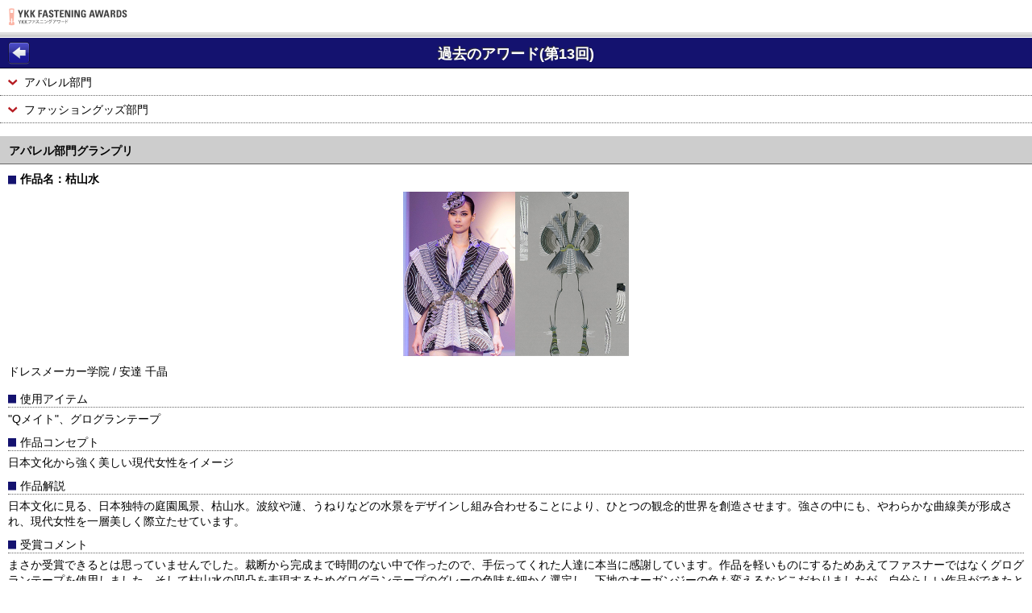

--- FILE ---
content_type: text/html; charset=UTF-8
request_url: https://www.ykk.com/fa/sp/past_award/13th_award.html
body_size: 4487
content:
<!doctype html>
<html lang="ja">
<head>
<meta charset="utf-8">
<meta name="viewport" content="initial-scale=1.0, width=device-width, user-scalable=no, maximum-scale=1.0">
<meta name="format-detection" content="telephone=no">
<title>過去のアワード(第13回)：YKKファスニングアワード</title>
<meta name="description" content="YKKファスニングアワードは、YKK商品の新しい使い方・新たなファッションスタイルを募集するコンテストです。">
<meta name="keywords" content="YKK,ワイケイケイ,ファスニングアワード,ファスナー,コンテスト,公募,デザイン,デザイナー,ファッション,ファッションショー,スタイリスト">
<!--[if lt IE 9]>
<script src="/fa/sp/js/html5.js"></script>
<![endif]-->
<link rel="stylesheet" href="/fa/sp/css/import.css" media="screen">
<link rel="apple-touch-icon" href="/fa/sp/images/common/ico_webclip.png">
<script type="text/javascript" src="/fa/js/analyze.js"></script>
</head>

<body class="pastaward">

<header id="top">
<div class="inner">
	<p class="logo"><a href="/fa/index.html">YKK FASTENING AWARDS</a></p>
</div>
</header>

<div class="headline01">
	<h1>過去のアワード(第13回)</h1>
	<p class="backbtn"><a href="/fa/award/past_award/index.html">過去のアワード一覧へ戻る</a></p>
</div>

<nav id="pastawardanchor" class="anchorlist">
<ul>
<li><a href="#apparel1st">アパレル部門</a></li>
<li><a href="#goods1st">ファッショングッズ部門</a></li>
</ul>
</nav>

<section id="apparel1st" class="awardinfo">
	<h2 class="h2_01">アパレル部門グランプリ</h2>
	<div class="wrapper">
  	<h3 class="h3_01">作品名：枯山水</h3>
    <p class="image"><img src="/fa/sp/past_award/images/img13_01.jpg" width="280" height="204" alt="アパレル部門グランプリ 枯山水　ドレスメーカー学院　安達 千晶"/></p>
    <p class="name">ドレスメーカー学院 / 安達 千晶</p>
   	<dl>
    <dt>使用アイテム</dt>
    <dd>&quot;Qメイト&quot;、グログランテープ</dd>
    <dt>作品コンセプト</dt>
    <dd>日本文化から強く美しい現代女性をイメージ</dd>
    <dt>作品解説</dt>
    <dd>日本文化に見る、日本独特の庭園風景、枯山水。波紋や漣、うねりなどの水景をデザインし組み合わせることにより、ひとつの観念的世界を創造させます。強さの中にも、やわらかな曲線美が形成され、現代女性を一層美しく際立たせています。</dd>
    <dt>受賞コメント</dt>
    <dd>まさか受賞できるとは思っていませんでした。裁断から完成まで時間のない中で作ったので、手伝ってくれた人達に本当に感謝しています。作品を軽いものにするためあえてファスナーではなくグログランテープを使用しました。そして枯山水の凹凸を表現するためグログランテープのグレーの色味を細かく選定し、下地のオーガンジーの色も変えるなどこだわりましたが、自分らしい作品ができたと思います。肩の部分の丸味やボリューム感を出すのが本当に難しかったのですが、審査員の先生に評価されてよかったです。絵を描くのが好きなのでデザイナーになることが夢。いつか自分のブランドを持ちたいです。</dd>
    </dl>
	</div>
</section>

<section id="apparel2nd" class="awardinfo">
	<h2 class="h2_01">アパレル部門 優秀賞</h2>
	<div class="wrapper">
  	<h3 class="h3_01">作品名：Sculpture of iron</h3>
    <p class="image"><img src="/fa/sp/past_award/images/img13_02.jpg" width="280" height="204" alt="アパレル部門 優秀賞 Sculpture of iron　ESMOD JAPON 大阪　石神 翔平"/></p>
    <p class="name">ESMOD JAPON 大阪 / 石神 翔平</p>
    <dl>
    <dt>使用アイテム</dt>
    <dd>No.10太務歯、リベットバー、&quot;PERMEX&quot;</dd>
    <dt>作品コンセプト</dt>
    <dd>Richard Serraの彫刻が持つ巨大な鉄の動き・ボリューム・シルエット、荒々しい鉄の表情をイメージソースに制作</dd>
    <dt>作品解説</dt>
    <dd>リベットバー、&quot;PERMEX&quot;の2つのアイテムを無駄なく最大限に利用し、鉄の持つ荒々しさと重厚感を表現した作品です。個々のアイテムは打つことによって、フォルムを構築するとともに、装飾的且つ、デザインとなります。生地を折り返し重ねリベットを打つことで生まれたフォルムと線と面は、迫力あるシルエットボリュームを実現させました。</dd>
    </dl>
	</div>
</section>

<section id="apparel3rd" class="awardinfo">
	<h2 class="h2_01">アパレル部門 審査員特別賞</h2>
	<div class="wrapper">
  	<h3 class="h3_01">作品名：マスキング</h3>
    <p class="image"><img src="/fa/sp/past_award/images/img13_03.jpg" width="280" height="204" alt="アパレル部門 審査員特別賞 マスキング　名古屋学芸大学　竹口 琴音"/></p>
    <p class="name">名古屋学芸大学 / 竹口 琴音</p>
    <dl>
    <dt>使用アイテム</dt>
    <dd>&quot;EXCELLA&quot;、&quot;METALLION&quot;、&quot;BELNAP&quot;、&quot;PERMEX&quot;</dd>
    <dt>作品コンセプト</dt>
    <dd>覆い、包み隠す</dd>
    <dt>作品解説</dt>
    <dd>全てのことを覆い、包み隠してくれる女性の存在をコンセプトに。カラーはやわらかな色のピンクベージュを主に、スカートの部分はすべて&quot;METALLION&quot;のピンク色を使用。&quot;BELNAP&quot;パールもアクセントに使用する。</dd>
    </dl>
	</div>
</section>

<section id="apparel4th" class="awardinfo">
	<h2 class="h2_01">アパレル部門 YKK特別賞</h2>
	<div class="wrapper">
  	<h3 class="h3_01">作品名：女性</h3>
    <p class="image"><img src="/fa/sp/past_award/images/img13_04.jpg" width="280" height="204" alt="アパレル部門 YKK特別賞 女性　ディーズファッション専門学校　西川 遥"/></p>
    <p class="name">ディーズファッション専門学校 / 西川 遥</p>
    <dl>
    <dt>使用アイテム</dt>
    <dd>&quot;METALLION&quot;、グログランテープ</dd>
    <dt>作品コンセプト</dt>
    <dd>ダリア(華麗、不安定)</dd>
    <dt>作品解説</dt>
    <dd>ダリアの花言葉でもある「華麗」さを、女性らしい丸みの帯びたシルエットで表現。上半身は、ダリアの特徴的な筒の様な花びらをグログランテープで立体的に表現します。また、花びらのサイズを不規則に変化させる事で、ダリアのもう一つの花言葉、「不安定」な様を表現しています。ダリアというテーマから、女性の外見の華やかさ、心の移り変わっていく不安定な部分を表しました。</dd>
    </dl>
	</div>
</section>

<section id="goods1st" class="awardinfo">
	<h2 class="h2_01">ファッショングッズ部門 グランプリ</h2>
	<div class="wrapper">
  	<h3 class="h3_01">作品名：デジタルコネクション</h3>
    <p class="image"><img src="/fa/sp/past_award/images/img13_05.jpg" width="280" height="204" alt="ファッショングッズ部門 グランプリ デジタルコネクション　文化服装学院　関 真理"/></p>
    <p class="name">文化服装学院 / 関 真理</p>
    <dl>
    <dt>使用アイテム</dt>
    <dd>簡易分離ファスナー、No.10太務歯、グログランテープ、超軽量バックル</dd>
    <dt>作品コンセプト</dt>
    <dd>超加速型社会と私達</dd>
    <dt>作品解説</dt>
    <dd>超加速型デジタル社会となっている現代にインスピレーションを受け、リュックを制作。キーボードを使用したかぶせをつけることにより、社会に包まれた現代を表現しました。グログランテープで作った胴面にある目のモチーフは、ネットの向こう側の人間をイメージし、そこが光ることでデジタル的な演出を施しました。</dd>
    <dt>受賞コメント</dt>
    <dd>壇上に呼ばれた時は、驚きの気持ちで一杯でした。このような賞を頂けてとても光栄です。キーボードの1つ1つが硬いのでバックの丸みに沿わせることや、ショルダーで肩が痛くならないよう機能面での向上などに苦労はありましたが、この作品に取り組むことで技術的にも成長することができました。簡易分離ファスナーでバックのかぶせを直ぐに取り外せるようにしたり、グログランテープの微妙な色の差で目のモチーフを表現するなど、YKKのアイテムは作品と質感の相性も良くとても使いやすかったです。将来は、フランスにいる憧れのデザイナーの下で働きたいので、まずは留学をして勉強を続けていきたいと思います。今回の受賞で自信にも繋がりましたし、この経験を自分の強みにしていきたいです。</dd>
    </dl>
	</div>
</section>

<section id="goods2nd" class="awardinfo">
	<h2 class="h2_01">ファッショングッズ部門 優秀賞</h2>
	<div class="wrapper">
  	<h3 class="h3_01">作品名：Parachute Back Pack</h3>
    <p class="image"><img src="/fa/sp/past_award/images/img13_06.jpg" width="280" height="204" alt="ファッショングッズ部門 優秀賞 Parachute Back Pack　東京モード学園　市橋 郁子"/></p>
    <p class="name">東京モード学園 / 市橋 郁子</p>
    <dl>
    <dt>使用アイテム</dt>
    <dd>簡易分離ファスナー、&quot;METALLION&quot;、&quot;Qメイト&quot;、グログランテープ、超軽量バックル、リベットバー、&quot;BELNAP&quot;、アイレットワッシャー</dd>
    <dt>作品コンセプト</dt>
    <dd>空気を吹き込み、変形しながら少しずつ膨らんでいく気球をイメージし、風&hellip;空気によってフラットなものが立体に変わり、動き出すプロセスをとらえた。</dd>
    <dt>作品解説</dt>
    <dd>空気を吹き込まれ、微妙に形を変えながら少しづつ膨らんでいく気球をイメージしました。一つ一つのふくらみはポケットになっています。<br>さらに、フラットなフォルムが風によって変形していくプロセスも捕えました。バックパックに内蔵されているパラシュートは、雨よけ、日よけの機能を持っています。</dd>
    </dl>
	</div>
</section>

<section id="goods3rd" class="awardinfo">
	<h2 class="h2_01">ファッショングッズ部門 審査員特別賞</h2>
	<div class="wrapper">
  	<h3 class="h3_01">作品名：うねり</h3>
    <p class="image"><img src="/fa/sp/past_award/images/img13_07.jpg" width="280" height="204" alt="ファッショングッズ部門 審査員特別賞 うねり　文化服装学院　添野 りん"/></p>
    <p class="name">文化服装学院 / 添野 りん</p>
    <dl>
    <dt>使用アイテム</dt>
    <dd>No.10太務歯</dd>
    <dt>作品コンセプト</dt>
    <dd>うねっていく様子。本音と建前。</dd>
    <dt>作品解説</dt>
    <dd>かかと部分の透明樹脂の中には、 No.10太務歯によって作り出された赤色の強いうねり(本音)が表現されています。又、フロント部分ではストレートに(建前)を表現。視覚的にも、デザイン的にも女性らしさの中に強いインパクトを感じさせる作品となっています。</dd>
    </dl>
	</div>
</section>

<section id="goods4th" class="awardinfo">
	<h2 class="h2_01">ファッショングッズ部門 YKK特別賞</h2>
	<div class="wrapper">
  	<h3 class="h3_01">作品名：Curvaceous</h3>
    <p class="image"><img src="/fa/sp/past_award/images/img13_08.jpg" width="280" height="204" alt="ファッショングッズ部門 YKK特別賞 Curvaceous　文化服装学院　北村 華英"/></p>
    <p class="name">文化服装学院 / 北村 華英</p>
    <dl>
    <dt>使用アイテム</dt>
    <dd>&quot;EXCELLA&quot;、&quot;LENART&quot;</dd>
    <dt>作品コンセプト</dt>
    <dd>人間の五感の可視化と曲線美</dd>
    <dt>作品解説</dt>
    <dd>人間の感覚を波として可視化し、大人の女性が醸し出す曲線美を、ブーツで表現しました。<br>機能面では、膝と足首に&quot;LENART&quot;を使用。&quot;LENART&quot;が回転することにより、複雑な足の動きにも順応します。&quot;EXCELLA&quot;によって作り出される波が、見える美しさと、見えない美しさを際立たせています。</dd>
    </dl>
	</div>
</section>

<div class="links">
<p>※審査員総評および詳細はPC用のサイトでご確認ください。</p>
<p class="pclink"><a href="/fa/past_award/13th_award.html#evaluation">審査員の先生からの総評</a></p>
<p class="pclink"><a href="/fa/past_award/13th_award.html">PCで詳細を見る</a></p>

<p class="backlink mt20"><a href="/fa/award/past_award/index.html">過去のアワード一覧へ戻る</a></p>
</div>

<footer>
		<nav id="footnav">
	<ul>
	<li class="mr15"><a href="//www.ykk.co.jp/" target="_blank">YKK GROUP</a></li>
	<li><a href="https://lyncs.ykkfastening.com/shop/default.aspx" target="_blank">YKK JAPAN COMPANY</a></li>
	</ul>
	</nav>
 	<p class="copy">Copyright &copy; YKK Corporation All Rights Reserved.</p>

</footer>

<script type="text/javascript">
window.onload = function() { setTimeout(scrollTo, 500, 0, 1); }
</script>
</body>
</html>

--- FILE ---
content_type: text/css
request_url: https://www.ykk.com/fa/sp/css/import.css
body_size: 374
content:
@charset "utf-8";

/*リセットスタイル*/
@import "/fa/sp/css/reset.css";
/*基本設定・ベースレイアウト・clearfix*/
@import "/fa/sp/css/base.css";
/*汎用クラス・個別*/
@import "/fa/sp/css/general.css";


--- FILE ---
content_type: text/css
request_url: https://www.ykk.com/fa/sp/css/base.css
body_size: 1150
content:
@charset "utf-8";

/*----------
1.基本設定
2.レイアウト
3.clearfix
----------*/

/*-----1.基本設定-----*/
body {
font:14px/1.2 "ヒラギノ角ゴ Pro W3", sans-serif;
-webkit-text-size-adjust:none;
color: #000;
background: url(/fa/sp/images/common/header_bg.png) no-repeat 50% 26px;
-moz-background-size: 300px 30px;
-webkit-background-size: 300px 30px;
background-size: 300px 30px;
}

a {
/*\*/
overflow: hidden;
/**/
color: #06c;
-webkit-tap-highlight-color: rgba(255,255,255,0.5);
outline:none;
}

a:link,
a:visited {
text-decoration: none;
}

a:hover,
a:active,
a:focus {
text-decoration: underline;
}

ul,ol {
list-style-type: none;
}

ul li,ol li {
word-wrap: break-word;
}

em {
font-style: normal;
}

.nodisp {
display: none;
}


/*-----2.レイアウト-----*/
/*header*/
header {
padding-top: 10px;
border-bottom: 3px solid #cfcfcf;
background: #fff;
}

header .inner {
min-height: 22px;
padding: 0 11px 8px 11px;
border-bottom: 3px solid #dfdfdf;
}

header .logo {
width: 147px;
height: 22px;
overflow: hidden;
}

header .logo a {
display: block;
width: 147px;
height: 22px;
text-indent: -9999px;
background: url(/fa/sp/images/common/logo.png) no-repeat 0 0;
-moz-background-size: 147px 22px;
-webkit-background-size: 147px 22px;
background-size: 147px 22px;
}

/*section*/
section {

}

/*wrapper*/
.wrapper {
margin: 0 10px;
}

.wrapper p,
.wrapper ul li,
.wrapper dl dt,
.wrapper dl dd {
line-height: 1.4;
}

/*footer*/
footer {
margin-top: 17px;
padding-bottom: 6px;
background: #d6d6d6;
font-size: 70%;
text-align: center;
}

footer #footnav {
margin-bottom: 6px;
padding: 7px 0 6px;
background: #ececec;
}

footer #footnav ul li {
display: inline;
}

footer #footnav ul li a {
padding-left: 8px;
background: url(/fa/sp/images/common/ico_arrow02.png) no-repeat 0 0.3em;
-moz-background-size: 4px 7px;
-webkit-background-size: 4px 7px;
background-size: 4px 7px;
}

p.copy {
width: 231px;
height: 10px;
margin: 0 auto;
background: url(/fa/sp/images/common/copyright.png) no-repeat 0 0;
-moz-background-size: 231px 10px;
-webkit-background-size: 231px 10px;
background-size: 231px 10px;
text-indent: -9999px;
}


/*-----3.clearfix-----*/
.clearfix:after {
  content: ".";
  display: block;
  clear: both;
  height: 0;
  visibility: hidden;
}
/*以下IE用…実際は不要*/
.clearfix { display: inline-block; }
.clearfix { display: block; }

--- FILE ---
content_type: text/css
request_url: https://www.ykk.com/fa/sp/css/general.css
body_size: 4403
content:
charset "utf-8";

/*----------
1.汎用クラス
　1-1.フロート
　1-2.見出し
　1-3.ナビ
　1-4.リンク
　1-5.テキスト
　1-6.リスト
　1-7.テーブル
　1-8.ボックス

2.個別
	
3.マージン・パディング
　3-1.マージン
　3-2.パディング
----------*/

/*----------1.汎用クラス----------*/

/*-----1-1.フロート-----*/
.fr { float: right; }
.fl { float: left; }
.clr {
clear: both;
height: 0;
font-size: 0;
line-height: 0;
}


/*-----1-2.見出し-----*/

/*headline01*/
.headline01 {
position: relative;
min-height: 22px;
padding: 10px 47px 5px 47px;
color: #fff;
text-align: center;
background: #14126f;
border-top: 1px solid #fdfdfd;
border-bottom: 1px solid #08072c;
}

.headline01:after {
content: ".";
display: block;
clear: both;
height: 0;
visibility: hidden;
}

.headline01 h1 {
font-size: 130%;
font-weight: bold;
text-shadow: -1px -1px 1px #333;
}

.headline01 p.backbtn {
position: absolute;
width: 27px;
height: 28px;
top: 5px;
left: 10px;
}

.headline01 p.backbtn a {
display: block;
width: 27px;
height: 28px;
text-indent: -9999px;
background: url(/fa/sp/images/common/headline01_btn_back.png) no-repeat 0 0;
-moz-background-size: 27px 28px;
-webkit-background-size: 27px 28px;
background-size: 27px 28px;
}

.line02 {
min-height: 42px!important;
}

.line02 p.backbtn {
top: 15px!important;
}

/*h2*/
.h2_01 {
margin: 15px 0 10px 0;
padding: 10px 11px 8px 11px;
color: #000;
font-size: 100%;
font-weight: bold;
background: #cdcdcd;
border-top: 1px solid #fff;
border-bottom: 1px solid #666;
}

.h2_02 {
margin: 15px 0 5px 0;
padding: 10px 10px 4px 10px;
color: #14126f;
font-size: 100%;
font-weight: bold;
}

.h2_03 {
margin: 15px 0 10px 0;
padding: 10px 11px 8px 11px;
color: #fff;
font-size: 100%;
font-weight: bold;
background: #000;
border-top: 1px solid #fff;
border-bottom: 1px solid #666;
}

/*h3*/
.h3_01 {
margin: 20px 0 5px 0;
padding-left: 15px;
background: url(/fa/sp/images/common/ico_square01.png) no-repeat 0 0.3em;
-moz-background-size: 10px 11px;
-webkit-background-size: 10px 11px;
background-size: 10px 11px;
font-weight: bold;
}

/*-----1.3ナビ-----*/

.linklist ul li {
background: #cdcdcd;
border-top: 1px solid #fff;
border-bottom: 1px solid #666;
}

.linklist ul li a {
display: block;
padding: 9px 26px 8px 11px;
color: #000;
text-decoration: none;
font-weight: bold;
background: url(/fa/sp/images/common/ico_arrow01.png) no-repeat 97% 50%;
-moz-background-size: 8px 12px;
-webkit-background-size: 8px 12px;
background-size: 8px 12px;
}

.anchorlist ul li {
border-bottom: 1px dotted #666;
/*background: url(/fa/sp/images/common/line_dot01.png) repeat-x left bottom;*/
}

.anchorlist ul li a {
display: block;
padding: 9px 11px 8px 30px;
color: #000;
text-decoration: none;
background: url(/fa/sp/images/common/ico_arrow03.png) no-repeat 10px 50%;
-moz-background-size: 12px 8px;
-webkit-background-size: 12px 8px;
background-size: 12px 8px;
}

/*-----1-4.リンク-----*/
/*テキストリンク：通常・PC・別窓*/
.link,
.pclink,
.blanklink,
.backlink {
min-height: 15px;
padding-left: 12px;
background: url(/fa/sp/images/common/ico_arrow01.png) no-repeat left 0.4em;
-moz-background-size: 6px 9px;
-webkit-background-size: 6px 9px;
background-size: 6px 9px;
}

.pclink a {
padding-right: 16px;
background: url(/fa/sp/images/common/ico_pc.png) no-repeat right 50%;
-moz-background-size: 11px 11px;
-webkit-background-size: 11px 11px;
background-size: 11px 11px;
}

.blanklink a {
padding-right: 16px;
background: url(/fa/sp/images/common/ico_blank.png) no-repeat right 50%;
}

.backlink {
background: url(/fa/sp/images/common/ico_arrow04.png) no-repeat left 0.35em;
-moz-background-size: 6px 9px;
-webkit-background-size: 6px 9px;
background-size: 6px 9px;
}

.pdflink {
min-height: 20px;
padding-left: 23px;
background: url(/fa/sp/images/common/ico_pdf.png) no-repeat left 50%;
-moz-background-size: 18px 20px;
-webkit-background-size: 18px 20px;
background-size: 18px 20px;
}


/*-----1-5.テキスト-----*/
.txtac { text-align: center; }
.txtar { text-align: right; }
.txtal { text-align: left; }

/*注釈*/
.remarks {
padding-left: 12px;
font-size: 80%;
background: url(/sp/images/common/ico_asterisk.png) no-repeat 0 1px;
}

/*強調*/
.em01 {
font-weight: bold!important;
}

.em02 {
color: #cc0000!important;
font-weight: bold!important;
}

/*文字色*/
.fcc00 {
color: #cc0000!important;
}

/*リード文*/
.leadtxt {
margin: 0 14px;
}

/*文字サイズ*/
.fontsize_s {
font-size: 80%;
}


/*-----1-6.リスト-----*/
.list_mark01 li {
margin: 0 0 0 1.5em;
list-style-type: disc;
}

.list_number01 {
margin-left: 2em;
list-style-type: decimal;
}

.list_number01 li {
margin: 0;
}

/*算用数字*/
.list_num li {
margin-left: 2em;
list-style-type: decimal;
}

/*-----1-7.テーブル-----*/
/*table_border01*/
table.border01 caption {
padding-bottom: 5px;
}

table.border01 tr {
vertical-align: top;
}

table.border01 th,
table.border01 td {
border: 1px solid #ccc;
}

/*通常見出し（灰）*/
table.border01 th {
padding: 5px 9px;
font-weight: normal;
text-align: center;
background: #e9e9e9;
}

/*色見出し（青）*/
table.border01 th.th01 {
background: #d6ecf7;
}

/*通常セル*/
table.border01 td {
padding: 5px;
background: #fff;
}


/*-----1-8.ボックス-----*/
.box01 {
padding: 10px;
background: #e3ecfc;
}


/*----------2.個別----------*/

/*award index*/
#awardidx #awardcont {
margin-top: 17px;
}

#awardidx #posterinfo h2,
#awardidx #posterinfo dl dt,
#awardidx #posterinfo dl dd {
font-size: 88%;
line-height: 1.6;
}

/*outline*/
.list_outline li {
padding-left: 15px;
background: url(/fa/sp/images/common/ico_square01.png) no-repeat 0 0.3em;
-moz-background-size: 10px 11px;
-webkit-background-size: 10px 11px;
background-size: 10px 11px;
}

.img_outline img {
width: 100%;
max-width: 450px;
height: auto;
}

.img_outline2 img {
width:100%;
}

/*creteria*/
.list_creteria dt {
/*position: relative;
clear: both;
float: left;
width: 8em;*/
font-weight: bold;
}

/*.list_creteria dt::after {
content: ":";
position: absolute;
top: 0;
right: 0;
}*/

.list_creteria dd {
margin-bottom: 5px;
/*margin-left:  9em;*/
}

.list_creteria dd:last-child {
margin-bottom: 0;
}

/*itemlist*/
#itemlist nav#itemlistnav ul li {
background: #fff;
background: -moz-linear-gradient(top, #fff, #fefefe 49%, #f8f8f8 50%, #f7f7f7);
background: -webkit-gradient(linear, left top, left bottom, from(#fff), color-stop(0.49, #fefefe), color-stop(0.5, #f8f8f8), to(#f7f7f7));
background: linear-gradient(top, #fff, #fefefe 49%, #f8f8f8 50%, #f7f7f7);
border-top: 1px solid #fff;
border-bottom: 1px solid #666;
}

#itemlist nav#itemlistnav ul li a {
display: block;
min-height: 16px;
padding: 22px 25px 22px 85px;
color: #000;
text-decoration: none;
font-weight: bold;
background: url(/fa/sp/images/common/ico_arrow01.png) no-repeat 97% 50%;
-moz-background-size: 8px 12px;
-webkit-background-size: 8px 12px;
background-size: 8px 12px;
}

#itemlist nav#itemlistnav ul li.item01 a {
background: url(/fa/sp/images/common/ico_arrow01.png) no-repeat 97% 50%, url(/fa/award/image/img_item01.jpg) no-repeat 0 0;
-moz-background-size: 8px 12px, 75px 59px;
-webkit-background-size: 8px 12px, 75px 59px;
background-size: 8px 12px, 75px 59px;
}

#itemlist nav#itemlistnav ul li.item02 a {
background: url(/fa/sp/images/common/ico_arrow01.png) no-repeat 97% 50%, url(/fa/award/image/img_item02.jpg) no-repeat 0 0;
-moz-background-size: 8px 12px, 75px 59px;
-webkit-background-size: 8px 12px, 75px 59px;
background-size: 8px 12px, 75px 59px;
}

#itemlist nav#itemlistnav ul li.item03 a {
background: url(/fa/sp/images/common/ico_arrow01.png) no-repeat 97% 50%, url(/fa/award/image/img_item03.jpg) no-repeat 0 0;
-moz-background-size: 8px 12px, 75px 59px;
-webkit-background-size: 8px 12px, 75px 59px;
background-size: 8px 12px, 75px 59px;
}

#itemlist nav#itemlistnav ul li.item04 a {
background: url(/fa/sp/images/common/ico_arrow01.png) no-repeat 97% 50%, url(/fa/award/image/img_item04.jpg) no-repeat 0 0;
-moz-background-size: 8px 12px, 75px 59px;
-webkit-background-size: 8px 12px, 75px 59px;
background-size: 8px 12px, 75px 59px;
}

#itemlist nav#itemlistnav ul li.item05 a {
background: url(/fa/sp/images/common/ico_arrow01.png) no-repeat 97% 50%, url(/fa/award/image/img_item05.jpg) no-repeat 0 0;
-moz-background-size: 8px 12px, 75px 59px;
-webkit-background-size: 8px 12px, 75px 59px;
background-size: 8px 12px, 75px 59px;
}

#itemlist nav#itemlistnav ul li.item06 a {
background: url(/fa/sp/images/common/ico_arrow01.png) no-repeat 97% 50%, url(/fa/award/image/img_item06.jpg) no-repeat 0 0;
-moz-background-size: 8px 12px, 75px 59px;
-webkit-background-size: 8px 12px, 75px 59px;
background-size: 8px 12px, 75px 59px;
}

#itemlist nav#itemlistnav ul li.item07 a {
background: url(/fa/sp/images/common/ico_arrow01.png) no-repeat 97% 50%, url(/fa/award/image/img_item07.jpg) no-repeat 0 0;
-moz-background-size: 8px 12px, 75px 59px;
-webkit-background-size: 8px 12px, 75px 59px;
background-size: 8px 12px, 75px 59px;
}

#itemlist nav#itemlistnav ul li.item08 a {
background: url(/fa/sp/images/common/ico_arrow01.png) no-repeat 97% 50%, url(/fa/award/image/img_item08.jpg) no-repeat 0 0;
-moz-background-size: 8px 12px, 75px 59px;
-webkit-background-size: 8px 12px, 75px 59px;
background-size: 8px 12px, 75px 59px;
}

#itemlist nav#itemlistnav ul li.item09 a {
background: url(/fa/sp/images/common/ico_arrow01.png) no-repeat 97% 50%, url(/fa/award/image/img_item09.jpg) no-repeat 0 0;
-moz-background-size: 8px 12px, 75px 59px;
-webkit-background-size: 8px 12px, 75px 59px;
background-size: 8px 12px, 75px 59px;
}

#itemlist nav#itemlistnav ul li.item10 a {
background: url(/fa/sp/images/common/ico_arrow01.png) no-repeat 97% 50%, url(/fa/award/image/img_item10.jpg) no-repeat 0 0;
-moz-background-size: 8px 12px, 75px 59px;
-webkit-background-size: 8px 12px, 75px 59px;
background-size: 8px 12px, 75px 59px;
}

#itemlist nav#itemlistnav ul li.item11 a {
background: url(/fa/sp/images/common/ico_arrow01.png) no-repeat 97% 50%, url(/fa/award/image/img_item11.jpg) no-repeat 0 0;
-moz-background-size: 8px 12px, 75px 59px;
-webkit-background-size: 8px 12px, 75px 59px;
background-size: 8px 12px, 75px 59px;
}

#itemlist nav#itemlistnav ul li.item12 a {
background: url(/fa/sp/images/common/ico_arrow01.png) no-repeat 97% 50%, url(/fa/award/image/img_item12.jpg) no-repeat 0 0;
-moz-background-size: 8px 12px, 75px 59px;
-webkit-background-size: 8px 12px, 75px 59px;
background-size: 8px 12px, 75px 59px;
}

#itemlist nav#itemlistnav ul li.item13 a {
background: url(/fa/sp/images/common/ico_arrow01.png) no-repeat 97% 50%, url(/fa/award/image/img_item13.jpg) no-repeat 0 0;
-moz-background-size: 8px 12px, 75px 59px;
-webkit-background-size: 8px 12px, 75px 59px;
background-size: 8px 12px, 75px 59px;
}

#itemlist nav#itemlistnav ul li.item14 a {
background: url(/fa/sp/images/common/ico_arrow01.png) no-repeat 97% 50%, url(/fa/award/image/img_item14.jpg) no-repeat 0 0;
-moz-background-size: 8px 12px, 75px 59px;
-webkit-background-size: 8px 12px, 75px 59px;
background-size: 8px 12px, 75px 59px;
}

#itemlist nav#itemlistnav ul li.item15 a {
background: url(/fa/sp/images/common/ico_arrow01.png) no-repeat 97% 50%, url(/fa/award/image/img_item15.jpg) no-repeat 0 0;
-moz-background-size: 8px 12px, 75px 59px;
-webkit-background-size: 8px 12px, 75px 59px;
background-size: 8px 12px, 75px 59px;
}

#itemlist nav#itemlistnav ul li.item16 a {
background: url(/fa/sp/images/common/ico_arrow01.png) no-repeat 97% 50%, url(/fa/award/image/img_item16.jpg) no-repeat 0 0;
-moz-background-size: 8px 12px, 75px 59px;
-webkit-background-size: 8px 12px, 75px 59px;
background-size: 8px 12px, 75px 59px;
}

#itemlist nav#itemlistnav ul li.item17 a {
background: url(/fa/sp/images/common/ico_arrow01.png) no-repeat 97% 50%, url(/fa/award/image/img_item17.jpg) no-repeat 0 0;
-moz-background-size: 8px 12px, 75px 59px;
-webkit-background-size: 8px 12px, 75px 59px;
background-size: 8px 12px, 75px 59px;
}

#itemlist nav#itemlistnav ul li.item18 a {
background: url(/fa/sp/images/common/ico_arrow01.png) no-repeat 97% 50%, url(/fa/award/image/img_item18.jpg) no-repeat 0 0;
-moz-background-size: 8px 12px, 75px 59px;
-webkit-background-size: 8px 12px, 75px 59px;
background-size: 8px 12px, 75px 59px;
}

#itemlist nav#itemlistnav ul li.item19 a {
background: url(/fa/sp/images/common/ico_arrow01.png) no-repeat 97% 50%, url(/fa/award/image/img_item19.jpg) no-repeat 0 0;
-moz-background-size: 8px 12px, 75px 59px;
-webkit-background-size: 8px 12px, 75px 59px;
background-size: 8px 12px, 75px 59px;
}

#itemlist nav#itemlistnav ul li.item20 a {
background: url(/fa/sp/images/common/ico_arrow01.png) no-repeat 97% 50%, url(/fa/award/image/img_item20.jpg) no-repeat 0 0;
-moz-background-size: 8px 12px, 75px 59px;
-webkit-background-size: 8px 12px, 75px 59px;
background-size: 8px 12px, 75px 59px;
}

/*item*/
#item section {
margin-bottom: 18px;
}

#item section dl dt {
margin-bottom: 10px;
padding-left: 15px;
background: url(/fa/sp/images/common/ico_square01.png) no-repeat 0 0.3em;
-moz-background-size: 10px 11px;
-webkit-background-size: 10px 11px;
background-size: 10px 11px;
font-weight: bold;
}

#item section dl dd.spec {
margin-bottom: 10px;
padding-bottom: 11px;
background: url(/fa/sp/images/common/line_dot01.png) repeat-x left bottom;
}

#item section dl dt.explain {
margin-top: 20px;
}

#item .itemimg {
margin-bottom: 23px;
text-align: center;
}

#item #itemnotes {
margin-top: 21px;
padding-top: 21px;
border-top: 1px solid #ccc;
}

/*1st-results*/
.h2_crown {
margin: 16px 0 0 10px;
padding: 4px 10px 4px 27px;
color: #14126f;
font-size: 100%;
font-weight: bold;
background: #fff url(/fa/sp/images/common/ico_crown.png) no-repeat 0 0;
-moz-background-size: 20px 18px;
-webkit-background-size: 20px 18px;
background-size: 20px 18px;
}

.result_list li {
padding: 10px 11px;
}

.result_list li.odd {
background: #e3ecfc;
}

.result_list li.even {
background: #f6f8fc;
}

#generalize #datas ul li {
font-weight: bold;
}

#generalize #datas ul li dl dt {
clear: both;
float: left;
width: 14em;
padding-left: 1em;
background: url(/fa/sp/images/common/ico_listmark.png) no-repeat 0.3em 0.45em;
font-weight: normal;
}

#generalize #datas ul li dl dd {
width: 4.5em;
margin-left: 15em;
font-weight: normal;
text-align: right;
}


/*briefing*/
#briefing section dl dt.subject {
color: #14126f;
text-align:right;
font-weight: bold;
float:left;
clear:left;
}

#briefing #explan01 dl dt.subject{
width:3em;
}

#briefing #explan01 dl dd.detail{
margin-left:3em;
}

#briefing #explan02 dl dt.subject{
width:6em;
}

#briefing #explan02 dl dd.detail{
margin-left:6em;
}

.linklist ul li.pclink {
padding-left: 0;
background: #cdcdcd url(/fa/sp/images/common/ico_pc.png) no-repeat 87px 55%;
-moz-background-size: 11px 11px;
-webkit-background-size: 11px 11px;
background-size: 11px 11px;
}

.linklist ul li.pclink01 {
padding-left: 0;
background: #cdcdcd url(/fa/sp/images/common/ico_pc.png) no-repeat 117px 55%;
-moz-background-size: 11px 11px;
-webkit-background-size: 11px 11px;
background-size: 11px 11px;
}

.linklist ul li.pclink02 {
padding-left: 0;
background: #cdcdcd url(/fa/sp/images/common/ico_pc.png) no-repeat 257px 55%;
-moz-background-size: 11px 11px;
-webkit-background-size: 11px 11px;
background-size: 11px 11px;
}

/*past award*/
#pastawardidx .leadarea {
margin: 16px 10px 20px;
}

#pastawardidx .leadarea p.lead {
margin-bottom: 10px;
}

#pastawardidx nav#pastawardnav ul {
border-top: 1px solid #666;
}

#pastawardidx nav#pastawardnav ul li {
background: #fff;
background: -moz-linear-gradient(top, #fff, #fefefe 49%, #f8f8f8 50%, #f7f7f7);
background: -webkit-gradient(linear, left top, left bottom, from(#fff), color-stop(0.49, #fefefe), color-stop(0.5, #f8f8f8), to(#f7f7f7));
background: linear-gradient(top, #fff, #fefefe 49%, #f8f8f8 50%, #f7f7f7);
border-top: 1px solid #fff;
border-bottom: 1px solid #666;
}

#pastawardidx nav#pastawardnav ul li.pclink {
min-height: auto;
padding-left: 0;
background: none;
}

#pastawardidx nav#pastawardnav ul li a {
position: relative;
display: block;
min-height: 16px;
padding: 22px 30px 22px 85px;
color: #000;
text-decoration: none;
font-weight: bold;
background-repeat: no-repeat;
background-position: 0 0;
-moz-background-size: 75px 59px!important;
-webkit-background-size: 75px 59px!important;
background-size: 75px 59px!important;
}

#pastawardidx nav#pastawardnav ul li a:after {
position: absolute;
display: block;
content: " ";
width: 8px;
height: 12px;
margin-top: -6px;
background-image: url(/fa/sp/images/common/ico_arrow01.png);
background-repeat: no-repeat;
background-position: 0 0;
-moz-background-size: 8px 12px;
-webkit-background-size: 8px 12px;
background-size: 8px 12px;
top: 50%;
right: 11px;
}

#pastawardidx nav#pastawardnav ul li.pclink a:after {
width: 11px;
height: 11px;
margin-top: -5px;
background-image: url(/fa/sp/images/common/ico_pc.png);
-moz-background-size: 11px 11px;
-webkit-background-size: 11px 11px;
background-size: 11px 11px;
right: 10px;
}

#pastawardidx nav#pastawardnav ul li.pastaward001 a {
background-image: url(/fa/sp/past_award/images/img_idx01.jpg);
}

#pastawardidx nav#pastawardnav ul li.pastaward002 a {
background-image: url(/fa/sp/past_award/images/img_idx02.jpg);
}

#pastawardidx nav#pastawardnav ul li.pastaward003 a {
background-image: url(/fa/sp/past_award/images/img_idx03.jpg);
}

#pastawardidx nav#pastawardnav ul li.pastaward004 a {
background-image: url(/fa/sp/past_award/images/img_idx04.jpg);
}

#pastawardidx nav#pastawardnav ul li.pastaward005 a {
background-image: url(/fa/sp/past_award/images/img_idx05.jpg);
}

#pastawardidx nav#pastawardnav ul li.pastaward006 a {
background-image: url(/fa/sp/past_award/images/img_idx06.jpg);
}

#pastawardidx nav#pastawardnav ul li.pastaward007 a {
background-image: url(/fa/sp/past_award/images/img_idx07.jpg);
}

#pastawardidx nav#pastawardnav ul li.pastaward008 a {
background-image: url(/fa/sp/past_award/images/img_idx08.jpg);
}

#pastawardidx nav#pastawardnav ul li.pastaward009 a {
background-image: url(/fa/sp/past_award/images/img_idx09.jpg);
}

#pastawardidx nav#pastawardnav ul li.pastaward010 a {
background-image: url(/fa/sp/past_award/images/img_idx10.jpg);
}

#pastawardidx nav#pastawardnav ul li.pastaward011 a {
background-image: url(/fa/sp/past_award/images/img_idx11.jpg);
}

#pastawardidx nav#pastawardnav ul li.pastaward012 a {
background-image: url(/fa/sp/past_award/images/img_idx12.jpg);
}

#pastawardidx nav#pastawardnav ul li.pastaward013 a {
background-image: url(/fa/sp/past_award/images/img_idx13.jpg);
}

#pastawardidx nav#pastawardnav ul li.pastaward014 a {
background-image: url(/fa/sp/past_award/images/img_idx14.jpg);
}

#pastawardidx nav#pastawardnav ul li.pastaward015 a {
background-image: url(/fa/sp/past_award/images/img_idx15.jpg);
}

#pastawardidx nav#pastawardnav ul li.pastaward016 a {
background-image: url(/fa/sp/past_award/images/img_idx16.jpg);
}

/*past award detail*/
.pastaward .awardinfo h3.h3_01 {
margin-top: 0;
}

.pastaward .awardinfo p.image {
margin-top: 8px;
text-align: center;
}

.pastaward .awardinfo p.name {
margin-top: 5px;
}

.pastaward .awardinfo dl {
margin-top: 15px;
}

.pastaward .awardinfo dl dt {
margin: 10px 0 5px;
padding-left: 15px;
background: url(/fa/sp/images/common/ico_square01.png) no-repeat 0 0.25em;
-moz-background-size: 10px 11px;
-webkit-background-size: 10px 11px;
background-size: 10px 11px;
/*background-image: url(/fa/sp/images/common/ico_square01.png), url(/fa/sp/images/common/line_dot01.png);
background-repeat: no-repeat, repeat-x;
background-position: 0 0.25em, left bottom;
-moz-background-size: 10px 11px, 8px 1px;
-webkit-background-size: 10px 11px, 8px 1px;
background-size: 10px 11px, 8px 1px;*/
font-weight: normal;
border-bottom: 1px dotted #666;
}

.pastaward .links {
margin-top: 40px;
}

.pastaward .links p {
margin: 0 10px 5px;
}

/*----------3.マージン・パディング----------*/

/*-----3-1.マージン-----*/
.mt0 { margin-top: 0!important; }
.mt05 { margin-top: 5px!important; }
.mt07 { margin-top: 7px!important; }
.mt10 { margin-top: 10px!important; }
.mt12 { margin-top: 12px!important; }
.mt15 { margin-top: 15px!important; }
.mt20 { margin-top: 20px!important; }
.mt25 { margin-top: 25px!important; }
.mt30 { margin-top: 30px!important; }
.mt40 { margin-top: 40px!important; }
.mt50 { margin-top: 50px!important; }
.mt60 { margin-top: 60px!important; }
.mt70 { margin-top: 70px!important; }
.mt80 { margin-top: 80px!important; }
.mt90 { margin-top: 90px!important; }
.mt100 { margin-top: 100px!important; }
.mt120 { margin-top: 120px!important; }
.mt150 { margin-top: 150px!important; }
.mt200 { margin-top: 200px!important; }
.mt250 { margin-top: 250px!important; }
.mt300 { margin-top: 300px!important; }
.mt400 { margin-top: 400px!important; }
.mt500 { margin-top: 500px!important; }

.mb0 { margin-bottom: 0!important; }
.mb05 { margin-bottom: 5px!important; }
.mb07 { margin-bottom: 7px!important; }
.mb10 { margin-bottom: 10px!important; }
.mb12 { margin-bottom: 12px!important; }
.mb15 { margin-bottom: 15px!important; }
.mb20 { margin-bottom: 20px!important; }
.mb25 { margin-bottom: 25px!important; }
.mb30 { margin-bottom: 30px!important; }
.mb40 { margin-bottom: 40px!important; }
.mb50 { margin-bottom: 50px!important; }
.mb60 { margin-bottom: 60px!important; }
.mb70 { margin-bottom: 70px!important; }
.mb80 { margin-bottom: 80px!important; }
.mb90 { margin-bottom: 90px!important; }
.mb100 { margin-bottom: 100px!important; }
.mb120 { margin-bottom: 120px!important; }
.mb150 { margin-bottom: 150px!important; }
.mb200 { margin-bottom: 200px!important; }
.mb250 { margin-bottom: 250px!important; }
.mb300 { margin-bottom: 300px!important; }
.mb400 { margin-bottom: 400px!important; }
.mb500 { margin-bottom: 500px!important; }

.ml0 { margin-left: 0!important; }
.ml05 { margin-left: 5px!important; }
.ml10 { margin-left: 10px!important; }
.ml15 { margin-left: 15px!important; }
.ml20 { margin-left: 20px!important; }
.ml25 { margin-left: 25px!important; }
.ml30 { margin-left: 30px!important; }
.ml35 { margin-left: 35px!important; }
.ml40 { margin-left: 40px!important; }
.ml45 { margin-left: 45px!important; }
.ml50 { margin-left: 50px!important; }
.ml55 { margin-left: 55px!important; }
.ml60 { margin-left: 60px!important; }
.ml65 { margin-left: 65px!important; }
.ml70 { margin-left: 70px!important; }
.ml75 { margin-left: 75px!important; }
.ml80 { margin-left: 80px!important; }
.ml85 { margin-left: 85px!important; }
.ml90 { margin-left: 90px!important; }
.ml95 { margin-left: 95px!important; }
.ml100 { margin-left: 100px!important; }
.ml120 { margin-left: 120px!important; }
.ml150 { margin-left: 150px!important; }
.ml200 { margin-left: 200px!important; }
.ml250 { margin-left: 250px!important; }
.ml300 { margin-left: 300px!important; }
.ml400 { margin-left: 400px!important; }
.ml500 { margin-left: 500px!important; }

.mr0 { margin-right: 0!important; }
.mr05 { margin-right: 5px!important; }
.mr10 { margin-right: 10px!important; }
.mr15 { margin-right: 15px!important; }
.mr20 { margin-right: 20px!important; }
.mr25 { margin-right: 25px!important; }
.mr30 { margin-right: 30px!important; }
.mr35 { margin-right: 35px!important; }
.mr40 { margin-right: 40px!important; }
.mr45 { margin-right: 45px!important; }
.mr50 { margin-right: 50px!important; }
.mr55 { margin-right: 55px!important; }
.mr60 { margin-right: 60px!important; }
.mr65 { margin-right: 65px!important; }
.mr70 { margin-right: 70px!important; }
.mr75 { margin-right: 75px!important; }
.mr80 { margin-right: 80px!important; }
.mr85 { margin-right: 85px!important; }
.mr90 { margin-right: 90px!important; }
.mr95 { margin-right: 95px!important; }
.mr100 { margin-right: 100px!important; }
.mr120 { margin-right: 120px!important; }
.mr150 { margin-right: 150px!important; }
.mr200 { margin-right: 200px!important; }
.mr250 { margin-right: 250px!important; }
.mr300 { margin-right: 300px!important; }
.mr400 { margin-right: 400px!important; }
.mr500 { margin-right: 500px!important; }


/*-----3-2.パディング-----*/
.pt0 { padding-top: 0!important; }
.pt05 { padding-top: 5px!important; }
.pt07 { padding-top: 7px!important; }
.pt10 { padding-top: 10px!important; }
.pt12 { padding-top: 12px!important; }
.pt15 { padding-top: 15px!important; }
.pt20 { padding-top: 20px!important; }
.pt25 { padding-top: 25px!important; }
.pt30 { padding-top: 30px!important; }
.pt40 { padding-top: 40px!important; }
.pt50 { padding-top: 50px!important; }
.pt60 { padding-top: 60px!important; }
.pt70 { padding-top: 70px!important; }
.pt80 { padding-top: 80px!important; }
.pt90 { padding-top: 90px!important; }
.pt100 { padding-top: 100px!important; }
.pt120 { padding-top: 120px!important; }
.pt150 { padding-top: 150px!important; }
.pt200 { padding-top: 200px!important; }
.pt250 { padding-top: 250px!important; }
.pt300 { padding-top: 300px!important; }
.pt400 { padding-top: 400px!important; }
.pt500 { padding-top: 500px!important; }

.pb0 { padding-bottom: 0!important; }
.pb05 { padding-bottom: 5px!important; }
.pb07 { padding-bottom: 7px!important; }
.pb10 { padding-bottom: 10px!important; }
.pb12 { padding-bottom: 12px!important; }
.pb15 { padding-bottom: 15px!important; }
.pb20 { padding-bottom: 20px!important; }
.pb25 { padding-bottom: 25px!important; }
.pb30 { padding-bottom: 30px!important; }
.pb40 { padding-bottom: 40px!important; }
.pb50 { padding-bottom: 50px!important; }
.pb60 { padding-bottom: 60px!important; }
.pb70 { padding-bottom: 70px!important; }
.pb80 { padding-bottom: 80px!important; }
.pb90 { padding-bottom: 90px!important; }
.pb100 { padding-bottom: 100px!important; }
.pb120 { padding-bottom: 120px!important; }
.pb150 { padding-bottom: 150px!important; }
.pb200 { padding-bottom: 200px!important; }
.pb250 { padding-bottom: 250px!important; }
.pb300 { padding-bottom: 300px!important; }
.pb400 { padding-bottom: 400px!important; }
.pb500 { padding-bottom: 500px!important; }

.pl0 { padding-left: 0!important; }
.pl05 { padding-left: 5px!important; }
.pl10 { padding-left: 10px!important; }
.pl15 { padding-left: 15px!important; }
.pl20 { padding-left: 20px!important; }
.pl25 { padding-left: 25px!important; }
.pl30 { padding-left: 30px!important; }
.pl35 { padding-left: 35px!important; }
.pl40 { padding-left: 40px!important; }
.pl45 { padding-left: 45px!important; }
.pl50 { padding-left: 50px!important; }
.pl55 { padding-left: 55px!important; }
.pl60 { padding-left: 60px!important; }
.pl65 { padding-left: 65px!important; }
.pl70 { padding-left: 70px!important; }
.pl75 { padding-left: 75px!important; }
.pl80 { padding-left: 80px!important; }
.pl85 { padding-left: 85px!important; }
.pl90 { padding-left: 90px!important; }
.pl95 { padding-left: 95px!important; }
.pl100 { padding-left: 100px!important; }
.pl120 { padding-left: 120px!important; }
.pl150 { padding-left: 150px!important; }
.pl200 { padding-left: 200px!important; }
.pl250 { padding-left: 250px!important; }
.pl300 { padding-left: 300px!important; }
.pl400 { padding-left: 400px!important; }
.pl500 { padding-left: 500px!important; }

.pr0 { padding-right: 0!important; }
.pr05 { padding-right: 5px!important; }
.pr10 { padding-right: 10px!important; }
.pr15 { padding-right: 15px!important; }
.pr20 { padding-right: 20px!important; }
.pr25 { padding-right: 25px!important; }
.pr30 { padding-right: 30px!important; }
.pr35 { padding-right: 35px!important; }
.pr40 { padding-right: 40px!important; }
.pr45 { padding-right: 45px!important; }
.pr50 { padding-right: 50px!important; }
.pr55 { padding-right: 55px!important; }
.pr60 { padding-right: 60px!important; }
.pr65 { padding-right: 65px!important; }
.pr70 { padding-right: 70px!important; }
.pr75 { padding-right: 75px!important; }
.pr80 { padding-right: 80px!important; }
.pr85 { padding-right: 85px!important; }
.pr90 { padding-right: 90px!important; }
.pr95 { padding-right: 95px!important; }
.pr100 { padding-right: 100px!important; }
.pr120 { padding-right: 120px!important; }
.pr150 { padding-right: 150px!important; }
.pr200 { padding-right: 200px!important; }
.pr250 { padding-right: 250px!important; }
.pr300 { padding-right: 300px!important; }
.pr400 { padding-right: 400px!important; }
.pr500 { padding-right: 500px!important; }


--- FILE ---
content_type: text/plain
request_url: https://www.google-analytics.com/j/collect?v=1&_v=j102&a=1772242597&t=pageview&_s=1&dl=https%3A%2F%2Fwww.ykk.com%2Ffa%2Fsp%2Fpast_award%2F13th_award.html&ul=en-us%40posix&dt=%E9%81%8E%E5%8E%BB%E3%81%AE%E3%82%A2%E3%83%AF%E3%83%BC%E3%83%89(%E7%AC%AC13%E5%9B%9E)%EF%BC%9AYKK%E3%83%95%E3%82%A1%E3%82%B9%E3%83%8B%E3%83%B3%E3%82%B0%E3%82%A2%E3%83%AF%E3%83%BC%E3%83%89&sr=1280x720&vp=1280x720&_u=IEBAAAABAAAAACAAI~&jid=560159379&gjid=1152067096&cid=806905936.1769205544&tid=UA-15126141-1&_gid=191269076.1769205544&_r=1&_slc=1&z=370414519
body_size: -448
content:
2,cG-32TNHGYFFE